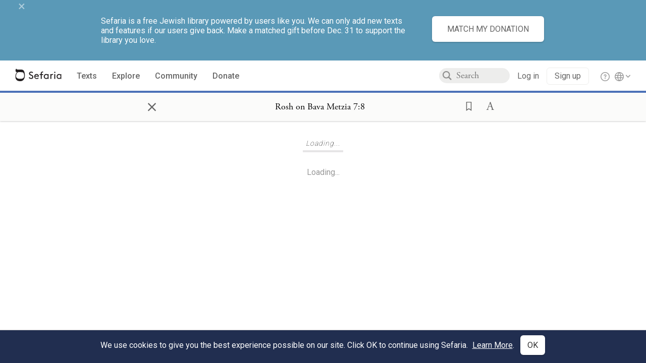

--- FILE ---
content_type: text/html; charset=utf-8
request_url: https://www.sefaria.org/Rosh_on_Bava_Metzia.7.8
body_size: 9876
content:





<!DOCTYPE html>
<html>
<head>
    <title>Rosh on Bava Metzia 7:8</title>
    <meta charset="utf-8"/>
    <meta name="description" content="בעא מיניה רבי יוחנן מרבי סימאי חסמה מבחוץ מהו. שור בדישו אמר רחמנא והא ליכא או דלמא לא תדוש בחסימה אמר רחמנא והא איכא. א&quot;ל מבית אביך אתה למד יין ושכר אל תשת..."/>

    

    <link rel="search" type="application/opensearchdescription+xml" title="Sefaria Search" href="/static/files/opensearch.xml" />

    
    <link rel="alternate" href="https://www.sefaria.org/Rosh_on_Bava_Metzia.7.8" hreflang="en" />
    <link rel="alternate" href="https://www.sefaria.org.il/Rosh_on_Bava_Metzia.7.8" hreflang="he" />
    

    
    <link rel="canonical" href="https://www.sefaria.org/Rosh_on_Bava_Metzia.7.8" />
    

    
        <meta property="og:type" content="website"/>
    

    
        <meta property="og:description" content="בעא מיניה רבי יוחנן מרבי סימאי חסמה מבחוץ מהו. שור בדישו אמר רחמנא והא ליכא או דלמא לא תדוש בחסימה אמר רחמנא והא איכא. א&quot;ל מבית אביך אתה למד יין ושכר אל תשת..."/>
        <meta property="og:image" content="https://www.sefaria.org/api/img-gen/Rosh_on_Bava_Metzia.7.8?lang=&platform=facebook&ven=&vhe=" />
        <meta property="og:image:type" content="image/png" />
        <meta property="og:image:width" content="1200" />
        <meta property="og:image:height" content="630" />
    

    <meta property="og:title" content="Rosh on Bava Metzia 7:8" />
    <meta property="og:url" content="https://www.sefaria.org/Rosh_on_Bava_Metzia.7.8" />

    <meta name="twitter:card" content="summary_large_image" />
    
    <meta name="twitter:site" content="@sefariaproject" />
    <meta name="twitter:title" content="Rosh on Bava Metzia 7:8" />
    <meta name="twitter:description" content="בעא מיניה רבי יוחנן מרבי סימאי חסמה מבחוץ מהו. שור בדישו אמר רחמנא והא ליכא או דלמא לא תדוש בחסימה אמר רחמנא והא איכא. א&quot;ל מבית אביך אתה למד יין ושכר אל תשת..." />
    <meta name="twitter:image" content="https://www.sefaria.org/api/img-gen/Rosh_on_Bava_Metzia.7.8?lang=&platform=twitter&ven=&vhe=" />

    <meta name="apple-mobile-web-app-capable" content="yes">
    <meta name="apple-itunes-app" content="app-id=1163273965">
    <meta name="viewport" content="width=device-width, initial-scale=1, user-scalable=no" />

    <!-- https://realfavicongenerator.net -->
    <link rel="apple-touch-icon" sizes="180x180" href="/static/icons/apple-touch-icon.png?v=xQzLlLp7oR">
    <link rel="icon" type="image/png" sizes="32x32" href="/static/icons/favicon-32x32.png?v=xQzLlLp7oR">
    <link rel="icon" type="image/png" sizes="16x16" href="/static/icons/favicon-16x16.png?v=xQzLlLp7oR">
    <link rel="manifest" href="/static/icons/manifest.json?v=xQzLlLp7oR">
    <link rel="mask-icon" href="/static/icons/safari-pinned-tab.svg?v=xQzLlLp7oR" color="#273557">
    <link rel="shortcut icon" href="/static/icons/favicon.ico?v=xQzLlLp7oR">
    <meta name="theme-color" content="#273557">


    
    <script type="application/ld+json">{"@context": "http://schema.org", "@type": "BreadcrumbList", "itemListElement": [{"@type": "ListItem", "position": 1, "name": "Texts", "item": {"@id": "/texts"}}, {"@type": "ListItem", "position": 2, "name": "Talmud", "item": {"@id": "/texts/Talmud"}}, {"@type": "ListItem", "position": 3, "name": "Bavli", "item": {"@id": "/texts/Talmud/Bavli"}}, {"@type": "ListItem", "position": 4, "name": "Rishonim on Talmud", "item": {"@id": "/texts/Talmud/Bavli/Rishonim on Talmud"}}, {"@type": "ListItem", "position": 5, "name": "Rosh", "item": {"@id": "/texts/Talmud/Bavli/Rishonim on Talmud/Rosh"}}, {"@type": "ListItem", "position": 6, "name": "Seder Nezikin", "item": {"@id": "/texts/Talmud/Bavli/Rishonim on Talmud/Rosh/Seder Nezikin"}}, {"@type": "ListItem", "position": 7, "name": "Rosh on Bava Metzia", "item": {"@id": "/Rosh_on_Bava_Metzia"}}, {"@type": "ListItem", "position": 8, "name": "Chapter 7", "item": {"@id": "/Rosh_on_Bava_Metzia.7"}}, {"@type": "ListItem", "position": 9, "name": "Halakhah 8", "item": {"@id": "/Rosh_on_Bava_Metzia.7.8"}}]}</script>
    

    

    <script src="https://ajax.googleapis.com/ajax/libs/webfont/1.6.26/webfont.js"></script>
    <script>
        WebFont.load({
          google: {
            families: ['Crimson Text:100,200,300,400,500,600,700,800,900'],
            text: 'ăǎġḥḤḫḳḲŏŠšṭżūẓŻāīēḗęîìi̧ ̆̄'
          },
          typekit: {
            id: 'aeg8div' // Adobe Garamond Pro
          }
        });
        WebFont.load({
          google: {
            families: ['Roboto:100,200,300,400,500,600,700,800,900', 'Heebo:100,200,300,400,500,600,700,800,900:hebrew'] // The dotted h causes Heebo not to load.
          }
        });
        WebFont.load({
          google: {
            families: ['Noto Sans Samaritan'],
            text: 'ࠀࠁࠂࠃࠄࠅࠆࠇࠈࠉࠊࠋࠌࠍࠎࠏࠐࠑࠒࠓࠔࠕ'
          }
        });
    </script>
    <script src="https://www.gstatic.com/charts/loader.js"></script>

    <link rel="stylesheet" href="/static/css/common.css">
    <link rel="stylesheet" href="/static/font-awesome/css/font-awesome.css">
    <link rel="stylesheet" href="/static/css/fonts.css">
    <link rel="stylesheet" type="text/css" href="/static/css/keyboard.css">
    <link rel="stylesheet" href="/static/css/s2.css">
    <link rel="stylesheet" href="/static/css/s2-print.css" media="print" />
    <!-- Specific styling to correct behavior of Unbounce banners -->
    <link rel="stylesheet" href="/static/css/unbounce-banner.css">

    
    
    

    <style>
        
    </style>


    
    <!-- Google Tag Manager -->
    <script>(function(w,d,s,l,i){w[l]=w[l]||[];w[l].push({'gtm.start':
    new Date().getTime(),event:'gtm.js'});var f=d.getElementsByTagName(s)[0],
    j=d.createElement(s),dl=l!='dataLayer'?'&l='+l:'';j.async=true;j.src=
    'https://www.googletagmanager.com/gtm.js?id='+i+dl;f.parentNode.insertBefore(j,f);
    })(window,document,'script','dataLayer',"GTM-NBGXSLP");</script>
    <!-- End Google Tag Manager -->

    <!-- Start VWO Async SmartCode -->
    <script type='text/javascript' id='vwoCode'>
    window._vwo_code=window._vwo_code || (function() {
    var account_id=682715,
    version = 1.5,
    settings_tolerance=2000,
    library_tolerance=2500,
    use_existing_jquery=false,
    is_spa=1,
    hide_element='body',
    hide_element_style = 'opacity:0 !important;filter:alpha(opacity=0) !important;background:none !important',
    /* DO NOT EDIT BELOW THIS LINE */
    f=false,d=document,vwoCodeEl=d.querySelector('#vwoCode'),code={use_existing_jquery:function(){return use_existing_jquery},library_tolerance:function(){return library_tolerance},hide_element_style:function(){return'{'+hide_element_style+'}'},finish:function(){if(!f){f=true;var e=d.getElementById('_vis_opt_path_hides');if(e)e.parentNode.removeChild(e)}},finished:function(){return f},load:function(e){var t=d.createElement('script');t.fetchPriority='high';t.src=e;t.type='text/javascript';t.innerText;t.onerror=function(){_vwo_code.finish()};d.getElementsByTagName('head')[0].appendChild(t)},getVersion:function(){return version},getMatchedCookies:function(e){var t=[];if(document.cookie){t=document.cookie.match(e)||[]}return t},getCombinationCookie:function(){var e=code.getMatchedCookies(/(?:^|;)\s?(_vis_opt_exp_\d+_combi=[^;$]*)/gi);e=e.map(function(e){try{var t=decodeURIComponent(e);if(!/_vis_opt_exp_\d+_combi=(?:\d+,?)+\s*$/.test(t)){return''}return t}catch(e){return''}});var i=[];e.forEach(function(e){var t=e.match(/([\d,]+)/g);t&&i.push(t.join('-'))});return i.join('|')},init:function(){if(d.URL.indexOf('__vwo_disable__')>-1)return;window.settings_timer=setTimeout(function(){_vwo_code.finish()},settings_tolerance);var e=d.createElement('style'),t=hide_element?hide_element+'{'+hide_element_style+'}':'',i=d.getElementsByTagName('head')[0];e.setAttribute('id','_vis_opt_path_hides');vwoCodeEl&&e.setAttribute('nonce',vwoCodeEl.nonce);e.setAttribute('type','text/css');if(e.styleSheet)e.styleSheet.cssText=t;else e.appendChild(d.createTextNode(t));i.appendChild(e);var n=this.getCombinationCookie();this.load('https://dev.visualwebsiteoptimizer.com/j.php?a='+account_id+'&u='+encodeURIComponent(d.URL)+'&f='+ +is_spa+'&vn='+version+(n?'&c='+n:''));return settings_timer}};window._vwo_settings_timer = code.init();return code;}());
    </script>
    <!-- End VWO Async SmartCode -->

    


    
    <!-- Hotjar Tracking Code for https://www.sefaria.org -->
    <script>
        (function(h,o,t,j,a,r){
            h.hj=h.hj||function(){(h.hj.q=h.hj.q||[]).push(arguments)};
            h._hjSettings={hjid:2695522,hjsv:6};
            a=o.getElementsByTagName('head')[0];
            r=o.createElement('script');r.async=1;
            r.src=t+h._hjSettings.hjid+j+h._hjSettings.hjsv;
            a.appendChild(r);
        })(window,document,'https://static.hotjar.com/c/hotjar-','.js?sv=');
    </script>
    
    
    <!-- Simple Analytics -->
    
    <script>
      window.sa_event = window.sa_event || function () {
        const a = [].slice.call(arguments);
        window.sa_event.q ? window.sa_event.q.push(a) : window.sa_event.q = [a];
      };
    </script>

    <!-- Unbounce Embed Code -->
    <script src="https://fd810a0513c94a16a52ef4d0d9b9c6c8.js.ubembed.com" async></script> 
</head>

<body class="interface-english ">
    
    <!-- Google Tag Manager (noscript) -->
    <noscript><iframe src="https://www.googletagmanager.com/ns.html?id=GTM-NBGXSLP"
    height="0" width="0" style="display:none;visibility:hidden"></iframe></noscript>
    <!-- End Google Tag Manager (noscript) -->
    



    

    <!--Sentry error reporting config-->
    <script>
      
        const sentryDSN = "https://87dd77e2991c48b4a69022eebb2e635f@o4505401832243200.ingest.sentry.io/4505402077675520";
      
    </script>
    <!--End Sentry error reporting config-->

    
    <!-- React will complain about whitespace -->
    <div id="s2"><div id="readerAppWrap"><div class="readerApp multiPanel interface-english"><div class="header" role="banner"><div class="headerInner"><div class="headerNavSection"><a class="home" href="/"><img src="/static/img/logo.svg" alt="Sefaria Logo"/></a><a href="/texts" class="textLink"><span class="int-en">Texts</span></a><a href="/topics" class="textLink"><span class="int-en">Explore</span></a><a href="/community" class="textLink"><span class="int-en">Community</span></a><a href="https://donate.sefaria.org/give/451346/#!/donation/checkout?c_src=Header" class="textLink donate" target="_blank"><span class="int-en">Donate</span></a></div><div class="headerLinksSection"><div class="search-container"><div id="searchBox" class="searchBox"><span class="readerNavMenuSearchButton"><img src="/static/icons/iconmonstr-magnifier-2.svg"/></span><input class="search serif keyboardInput" id="downshift-2627845-input" placeholder="Search" maxLength="75" title="Search for Texts or Keywords Here" aria-activedescendant="" aria-autocomplete="list" aria-controls="downshift-2627845-menu" aria-expanded="false" aria-labelledby="downshift-2627845-label" autoComplete="off" role="combobox" value=""/></div><div id="downshift-2627845-menu" role="listbox" aria-labelledby="downshift-2627845-label" class="autocomplete-dropdown"></div></div><div class="accountLinks anon"><a class="login loginLink" href="/login?next=/"><span class="int-en">Log in</span></a><a class="login signupLink" href="/register?next=/"><span class="int-en">Sign up</span></a><div class="help"><a href="https://help.sefaria.org/hc/en-us" target="_blank"><img src="/static/img/help.svg" alt="Help"/></a></div></div><div class="interfaceLinks"><a class="interfaceLinks-button"><img src="/static/icons/globe-wire.svg" alt="Toggle Interface Language Menu"/></a><div class="interfaceLinks-menu closed"><div class="interfaceLinks-header"><span class="int-en">Site Language</span></div><div class="interfaceLinks-options"><a class="interfaceLinks-option int-bi int-he " href="/interface/hebrew?next=/">עברית</a><a class="interfaceLinks-option int-bi int-en active" href="/interface/english?next=/">English</a></div></div></div></div></div></div><div id="panelWrapBox" class="" style="width:100%"><div class="readerPanelBox" style="width:100%;left:0%"><div class="readerPanel serif bilingual stacked light undefined" role="region" id="panel-0" data-anl-batch="{&quot;panel_number&quot;:1,&quot;content_lang&quot;:&quot;bilingual&quot;}"><div class="readerControlsOuter"><div class="categoryColorLine" style="background:var(--commentary-blue)"></div><header class="readerControls fullPanel"><div class="readerControlsInner"><div class="leftButtons"><a href="" class="readerNavMenuCloseButton" aria-label="Close" title="Close">×</a><div aria-label="" tabindex="0" class="saveButton" role="button" style="visibility:hidden"><img src="/static/icons/bookmark-filled.svg" alt=""/></div></div><div class="readerTextToc attributed"><div class="readerTextTocBox" role="heading" aria-level="1" aria-live="polite"><a href="Rosh_on_Bava_Metzia.7.8" aria-label="Show Connection Panel contents for Rosh on Bava Metzia 7:8"><div class="readerControlsTitle"><h1 style="display:flex"><span class="contentSpan en" lang="en">Rosh on Bava Metzia 7:8</span><span class="contentSpan he" lang="he"></span></h1></div><div class="readerTextVersion"></div></a></div></div><div class="rightButtons"><div aria-label="Save &quot;Rosh on Bava Metzia 7:8&quot;" tabindex="0" class="saveButton tooltip-toggle" role="button"><img src="/static/icons/bookmark.svg" alt="Save &quot;Rosh on Bava Metzia 7:8&quot;"/></div><div class="dropdownMenu"><button class="dropdownButton"><div aria-label="Text display options" tabindex="0" class="readerOptionsTooltip tooltip-toggle" role="button"><a class="readerOptions" tabindex="0" role="button" aria-haspopup="true" aria-label="Toggle Reader Menu Display Settings"><span class="int-en"> <img src="/static/img/lang_icon_english.svg" alt="Toggle Reader Menu Display Settings"/></span></a></div></button><div class="dropdownLinks-menu closed"><div class="texts-properties-menu" role="dialog"><div class="show-source-translation-buttons" aria-label="Source-translation toggle"><div class="button"><label for="Source0"><span class="int-en">Source</span></label><input type="radio" id="Source0" name="languageOptions0" value="Source"/></div><div class="button"><label for="Translation0"><span class="int-en">Translation</span></label><input type="radio" id="Translation0" name="languageOptions0" value="Translation"/></div><div class="button"><label for="Source with Translation0"><span class="int-en">Source with Translation</span></label><input type="radio" id="Source with Translation0" checked="" name="languageOptions0" value="Source with Translation"/></div></div><div class="text-menu-border"></div><div class="layout-button-line" role="radiogroup" aria-label="text layout toggle"><span class="int-en">Layout</span><div class="layout-options"><div class="layout-button focus-visible"><div class="button"><label for="stacked0"><span class="int-en"></span></label><input type="radio" id="stacked0" checked="" name="layout-options" value="stacked" style="--url:url(/static/icons/bi-ltr-stacked.svg)"/></div></div><div class="layout-button focus-visible"><div class="button"><label for="heLeft0"><span class="int-en"></span></label><input type="radio" id="heLeft0" name="layout-options" value="heLeft" style="--url:url(/static/icons/bi-ltr-heLeft.svg)"/></div></div></div></div><div class="text-menu-border"></div><div class="font-size-line"><button class="font-size-button preventClosing" aria-label="Decrease font size"><img src="/static/icons/reduce_font.svg" alt=""/></button><span class="int-en">Font Size</span><button class="font-size-button preventClosing" aria-label="Decrease font size"><img src="/static/icons/enlarge_font.svg" alt=""/></button></div><div class="text-menu-border"></div></div></div></div></div></div></header></div><div class="readerContent" style="font-size:62.5%"><div class="textColumn"><div class="textRange basetext loading"><div class="title"><div class="titleBox" role="heading" aria-level="2"><div class="loadingMessage sans-serif "><span class="int-en">Loading...</span></div></div></div><div class="text"><div class="textInner"></div></div></div><div class="loadingMessage sans-serif base next final"><span class="int-en"> </span></div></div></div></div></div></div></div></div></div>
    
    

    

    <div id="overlay"></div>

    <script src="https://unpkg.com/react@16/umd/react.production.min.js"></script>
    <script src="https://unpkg.com/react-dom@16/umd/react-dom.production.min.js"></script>
    <script src="https://cdnjs.cloudflare.com/ajax/libs/jquery/2.2.4/jquery.min.js"></script>
    <script src="https://cdnjs.cloudflare.com/ajax/libs/jqueryui/1.12.1/jquery-ui.js"></script>

    <script src="/static/js/lib/keyboard.js"></script>
    <script src="/static/js/analyticsEventTracker.js"></script>
    <script src="/data.1766188828.js"></script>

    <script>
      
      if (!window.jQuery) {
        console.log('loading jquery locally');
        document.write('<script src="/static/js/lib/jquery.js"><\/script><script src="/static/js/lib/jquery-ui.js"><\/script>');
      }
      if (!window.React) {
          console.log('loading react locally');
          document.write('<script src="/static/js/lib/react.development.js"><\/script><script src="/static/js/lib/react-dom.development.js"><\/script>');
      }

      var DJANGO_VARS = {
        props:         {"_uid": null, "_email": "", "slug": "", "is_moderator": false, "is_editor": false, "is_sustainer": false, "full_name": "", "profile_pic_url": "", "is_history_enabled": true, "translationLanguagePreference": null, "versionPrefsByCorpus": {}, "following": [], "blocking": [], "calendars": [{"title": {"en": "Parashat Hashavua", "he": "פרשת השבוע"}, "displayValue": {"en": "Vayigash", "he": "ויגש"}, "url": "Genesis.44.18-47.27", "ref": "Genesis 44:18-47:27", "heRef": "בראשית מ״ד:י״ח-מ״ז:כ״ז", "order": 1, "category": "Tanakh", "extraDetails": {"aliyot": ["Genesis 44:18-44:30", "Genesis 44:31-45:7", "Genesis 45:8-45:18", "Genesis 45:19-45:27", "Genesis 45:28-46:27", "Genesis 46:28-47:10", "Genesis 47:11-47:27", "Genesis 47:25-47:27"]}, "description": {"en": "Vayiggash (“He Approached”) opens as Judah pleads with Joseph not to keep Benjamin as a prisoner. Joseph reveals his true identity to his brothers, crying and kissing them. The brothers bring Jacob from Canaan to Egypt, and Jacob and his children settle in Goshen. The portion ends as Joseph buys most of Egypt’s land in exchange for food.", "he": "בפרשת ויגש יהודה מתחנן לפני יוסף שישחרר את בנימין ממאסר. יוסף מגלה לאחיו את זהותו, והם בוכים ומתפייסים. אחי יוסף מביאים את יעקב אביהם מכנען למצרים, ויעקב ובניו מתיישבים בגושן. יוסף קונה את רוב אדמות מצרים תמורת מזון שאגר בשנות השובע."}}, {"title": {"en": "Haftarah", "he": "הפטרה"}, "displayValue": {"en": "Ezekiel 37:15-28", "he": "יחזקאל ל״ז:ט״ו-כ״ח"}, "url": "Ezekiel.37.15-28", "ref": "Ezekiel 37:15-28", "order": 2, "category": "Tanakh"}, {"title": {"en": "Daf Yomi", "he": "דף יומי"}, "displayValue": {"en": "Zevachim 98", "he": "זבחים צ״ח"}, "url": "Zevachim.98", "ref": "Zevachim 98", "order": 3, "category": "Talmud"}, {"title": {"en": "929", "he": "929"}, "displayValue": {"en": "Exodus 31 (81)", "he": "שמות ל״א (81)"}, "url": "Exodus.31", "ref": "Exodus 31", "order": 4, "category": "Tanakh"}, {"title": {"en": "Daily Mishnah", "he": "משנה יומית"}, "displayValue": {"en": "Mishnah Bekhorot 6:12-7:1", "he": "משנה בכורות ו׳:י״ב-ז׳:א׳"}, "url": "Mishnah_Bekhorot.6.12-7.1", "ref": "Mishnah Bekhorot 6:12-7:1", "order": 5, "category": "Mishnah"}, {"title": {"en": "Daily Rambam", "he": "הרמב\"ם היומי"}, "displayValue": {"en": "Testimony 12", "he": "הלכות עדות י״ב"}, "url": "Mishneh_Torah,_Testimony.12", "ref": "Mishneh Torah, Testimony 12", "order": 6, "category": "Halakhah"}, {"title": {"en": "Daily Rambam (3 Chapters)", "he": "הרמב\"ם היומי (3 פרקים)"}, "displayValue": {"en": "Creditor and Debtor 4-6", "he": "הלכות מלווה ולווה ד׳-ו׳"}, "url": "Mishneh_Torah,_Creditor_and_Debtor.4-6", "ref": "Mishneh Torah, Creditor and Debtor 4-6", "order": 7, "category": "Halakhah"}, {"title": {"en": "Daf a Week", "he": "דף השבוע"}, "displayValue": {"en": "Nedarim 61", "he": "נדרים ס״א"}, "url": "Nedarim.61", "ref": "Nedarim 61", "order": 8, "category": "Talmud"}, {"title": {"en": "Halakhah Yomit", "he": "הלכה יומית"}, "displayValue": {"en": "Shulchan Arukh, Orach Chayim 128:4-6", "he": "שולחן ערוך, אורח חיים קכ״ח:ד׳-ו׳"}, "url": "Shulchan_Arukh,_Orach_Chayim.128.4-6", "ref": "Shulchan Arukh, Orach Chayim 128:4-6", "order": 9, "category": "Halakhah"}, {"title": {"en": "Arukh HaShulchan Yomi", "he": "ערוך השולחן היומי"}, "displayValue": {"en": "Orach Chaim 219:6-220:1", "he": "אורח חיים רי״ט:ו׳-ר״כ:א׳"}, "url": "Arukh_HaShulchan,_Orach_Chaim.219.6-220.1", "ref": "Arukh HaShulchan, Orach Chaim 219:6-220:1", "order": 10, "category": "Halakhah"}, {"title": {"en": "Tanakh Yomi", "he": "תנ\"ך יומי"}, "displayValue": {"en": "Samuel Seder 30", "he": "שמואל סדר ל"}, "url": "II_Samuel.17.20-18.26", "ref": "II Samuel 17:20-18:26", "order": 11, "category": "Tanakh"}, {"title": {"en": "Chok LeYisrael", "he": "חק לישראל"}, "displayValue": {"en": "Vayigash", "he": "ויגש"}, "url": "collections/חק-לישראל?tag=Vayigash", "order": 12, "category": "Tanakh"}, {"title": {"en": "Tanya Yomi", "he": "תניא יומי"}, "displayValue": {"en": "1 Tevet", "he": "א טבת"}, "url": "Tanya,_Part_I;_Likkutei_Amarim.5.7", "ref": "Tanya, Part I; Likkutei Amarim 5:7", "order": 15, "category": "Chasidut"}, {"title": {"en": "Yerushalmi Yomi", "he": "ירושלמי יומי"}, "displayValue": {"en": "Jerusalem Talmud Nazir 17", "he": "תלמוד ירושלמי נזיר יז"}, "url": "Jerusalem_Talmud_Nazir.4.2.2-4.3", "ref": "Jerusalem Talmud Nazir 4:2:2-4:3", "order": 16, "category": "Talmud"}], "notificationCount": 0, "notifications": [], "saved": {"loaded": false, "items": []}, "last_place": [], "last_cached": 1766188828.2217546, "multiPanel": true, "initialPath": "/Rosh_on_Bava_Metzia.7.8", "interfaceLang": "english", "translation_language_preference_suggestion": null, "initialSettings": {"language": "bilingual", "layoutDefault": "segmented", "layoutTalmud": "continuous", "layoutTanakh": "segmented", "aliyotTorah": "aliyotOff", "vowels": "all", "punctuationTalmud": "punctuationOn", "biLayout": "stacked", "color": "light", "fontSize": 62.5}, "trendingTopics": [{"slug": "chanukkah", "count": 46, "author_count": 24, "he": "חנוכה", "en": "Chanukkah", "tag": "Chanukkah", "he_tag": "חנוכה"}, {"slug": "light", "count": 18, "author_count": 16, "he": "אור", "en": "Light", "tag": "Light", "he_tag": "אור"}, {"slug": "chanukah1", "count": 18, "author_count": 16, "he": "", "en": "Chanukah", "tag": "Chanukah", "he_tag": ""}, {"slug": "hanukkah", "count": 10, "author_count": 10, "he": "", "en": "Hanukkah", "tag": "Hanukkah", "he_tag": ""}, {"slug": "hanukah", "count": 8, "author_count": 8, "he": "", "en": "Hanukah", "tag": "Hanukah", "he_tag": ""}], "numLibraryTopics": 5461, "_siteSettings": {"TORAH_SPECIFIC": true, "SITE_NAME": {"en": "Sefaria", "he": "ספריא"}, "LIBRARY_NAME": {"en": "The Sefaria Library", "he": "האוסף של ספריא"}, "SUPPORTED_TRANSLATION_LANGUAGES": ["en", "es", "fr", "de"], "COLLECTIONS_BUCKET": "sefaria-collection-images", "PROFILES_BUCKET": "sefaria-profile-pictures", "UGC_BUCKET": "sheet-user-uploaded-media", "TOPICS_BUCKET": "img.sefaria.org", "HELP_CENTER_URLS": {"EN_US": "https://help.sefaria.org/hc/en-us", "HE": "https://help.sefaria.org/hc/he", "GETTING_STARTED": "https://help.sefaria.org/hc/en-us/articles/21471911125020-Video-Guide-How-to-Get-Started-Navigating-the-Library"}}, "_debug": false, "headerMode": false, "initialPanels": [{"mode": "Text", "ref": "Rosh on Bava Metzia 7:8", "refs": ["Rosh on Bava Metzia 7:8"], "currVersions": {"en": {"languageFamilyName": "", "versionTitle": ""}, "he": {"languageFamilyName": "", "versionTitle": ""}}, "filter": null, "versionFilter": [], "selectedWords": null, "sidebarSearchQuery": null, "selectedNamedEntity": null, "selectedNamedEntityText": null, "settings": {"language": "bilingual"}, "text": {"versions": [{"status": "locked", "priority": "", "license": "Public Domain", "versionNotes": "", "formatAsPoetry": "", "digitizedBySefaria": true, "method": "", "heversionSource": "", "versionUrl": "", "versionTitleInHebrew": "מהדורת וילנא", "versionNotesInHebrew": "", "shortVersionTitle": "", "shortVersionTitleInHebrew": "", "extendedNotes": "", "extendedNotesHebrew": "", "purchaseInformationImage": "", "purchaseInformationURL": "", "hasManuallyWrappedRefs": "", "language": "he", "versionSource": "https://www.nli.org.il/he/books/NNL_ALEPH001300957", "versionTitle": "Vilna Edition", "actualLanguage": "he", "languageFamilyName": "hebrew", "isSource": true, "isPrimary": true, "direction": "rtl", "text": ["בעא מיניה רבי יוחנן מרבי סימאי חסמה מבחוץ מהו. שור בדישו אמר רחמנא והא ליכא או דלמא לא תדוש בחסימה אמר רחמנא והא איכא. א\"ל מבית אביך אתה למד יין ושכר אל תשת אתה ובניך אתך בבואכם. בבואכם הוא דאסור הא מישתי ומיעל שרי. להבדיל בין הקודש ובין החול אמר רחמנא. אלא בשעת ביאה לא תהא שכרות ה\"נ בשעת דישה לא תהא חסימה. תנו רבנן החוסם את הפרה והמזווג בכלאים פטור. אינו חייב אלא הדש והמנהיג בלבד. אתמר חסמה בקול והנהיגה בקול ר' יוחנן אמר חייב. ריש לקיש אמר פטור. רבי יוחנן אמר חייב עקימת פה הוי מעשה. ריש לקיש אמר פטור עקימת פה לא הוי מעשה. והלכתא כר' יוחנן.  ת\"ר החוסם את הפרה ודש בה לוקה ומשלם ארבעה קבין לפרה ושלשה קבין לחמור. ואע\"ג דקי\"ל דאין לוקה ומשלם הכא משעת משיכה אתחייב במזונותיה מילקא לא לקי עד שעת חסימה: \t"]}], "missings": [["translation", ""]], "available_langs": ["hebrew"], "available_versions": [{"status": "locked", "priority": "", "license": "Public Domain", "versionNotes": "", "formatAsPoetry": "", "digitizedBySefaria": true, "method": "", "heversionSource": "", "versionUrl": "", "versionTitleInHebrew": "מהדורת וילנא", "versionNotesInHebrew": "", "shortVersionTitle": "", "shortVersionTitleInHebrew": "", "extendedNotes": "", "extendedNotesHebrew": "", "purchaseInformationImage": "", "purchaseInformationURL": "", "hasManuallyWrappedRefs": "", "language": "he", "title": "Rosh on Bava Metzia", "versionSource": "https://www.nli.org.il/he/books/NNL_ALEPH001300957", "versionTitle": "Vilna Edition", "actualLanguage": "he", "languageFamilyName": "hebrew", "isSource": true, "isPrimary": true, "direction": "rtl"}], "ref": "Rosh on Bava Metzia 7:8", "heRef": "פסקי הרא\"ש על בבא מציעא ז׳:ח׳", "sections": ["7", "8"], "toSections": ["7", "8"], "sectionRef": "Rosh on Bava Metzia 7:8", "heSectionRef": "פסקי הרא\"ש על בבא מציעא ז׳:ח׳", "firstAvailableSectionRef": "Rosh on Bava Metzia 7:8", "isSpanning": false, "next": "Rosh on Bava Metzia 7:9", "prev": "Rosh on Bava Metzia 7:7", "title": "Rosh on Bava Metzia 7:8", "book": "Rosh on Bava Metzia", "heTitle": "פסקי הרא\"ש על בבא מציעא", "primary_category": "Commentary", "type": "Commentary", "indexTitle": "Rosh on Bava Metzia", "categories": ["Talmud", "Bavli", "Rishonim on Talmud", "Rosh", "Seder Nezikin"], "heIndexTitle": "פסקי הרא\"ש על בבא מציעא", "isComplex": false, "isDependant": true, "order": "", "collectiveTitle": "Rosh", "heCollectiveTitle": "רא\"ש", "alts": [], "lengths": [237, 343, 461], "length": 237, "textDepth": 3, "sectionNames": ["Chapter", "Halakhah", "Siman"], "addressTypes": ["Perek", "Halakhah", "Siman"], "titleVariants": ["Rosh on Bava Metzia"], "heTitleVariants": ["פסקי הרא\"ש על בבא מציעא"], "index_offsets_by_depth": {}, "he": ["בעא מיניה רבי יוחנן מרבי סימאי חסמה מבחוץ מהו. שור בדישו אמר רחמנא והא ליכא או דלמא לא תדוש בחסימה אמר רחמנא והא איכא. א\"ל מבית אביך אתה למד יין ושכר אל תשת אתה ובניך אתך בבואכם. בבואכם הוא דאסור הא מישתי ומיעל שרי. להבדיל בין הקודש ובין החול אמר רחמנא. אלא בשעת ביאה לא תהא שכרות ה\"נ בשעת דישה לא תהא חסימה. תנו רבנן החוסם את הפרה והמזווג בכלאים פטור. אינו חייב אלא הדש והמנהיג בלבד. אתמר חסמה בקול והנהיגה בקול ר' יוחנן אמר חייב. ריש לקיש אמר פטור. רבי יוחנן אמר חייב עקימת פה הוי מעשה. ריש לקיש אמר פטור עקימת פה לא הוי מעשה. והלכתא כר' יוחנן.  ת\"ר החוסם את הפרה ודש בה לוקה ומשלם ארבעה קבין לפרה ושלשה קבין לחמור. ואע\"ג דקי\"ל דאין לוקה ומשלם הכא משעת משיכה אתחייב במזונותיה מילקא לא לקי עד שעת חסימה: \t"], "text": [], "updateFromAPI": true}}], "initialTab": null, "initialPanelCap": 1, "initialQuery": null, "initialNavigationCategories": null, "initialNavigationTopicCategory": null, "initialNavigationTopicTitle": null},
        contentLang:   "bilingual",
        inReaderApp:   true,
        static_url:    /static/,
      };

      
          var STRAPI_INSTANCE =  "https://cms.sefaria.org:443";
      

      
    </script>

    
      <!-- Google tag (gtag.js) -->
          <script async src="https://www.googletagmanager.com/gtag/js?id=G-5S6RP1RFZ2"></script>
          <script>
            window.dataLayer = window.dataLayer || [];
            function gtag(){dataLayer.push(arguments);}
            gtag('js', new Date());
            gtag('config', 'G-5S6RP1RFZ2', {
              'user_id': DJANGO_VARS.props ? DJANGO_VARS.props._uid : null,
              'traffic_type': DJANGO_VARS.props && DJANGO_VARS.props._email.includes('sefaria.org') ? 'sefariaemail' : null,
              'site_lang': 'english',
            });

            <!-- attach analyticsEventTracker -->
            AnalyticsEventTracker.attach("#s2, #staticContentWrapper", ['click', 'scrollIntoView', 'toggle', 'mouseover', 'input', 'inputStart']);
          </script>
      <!-- End Google tag -->
    


    <script src="/static/bundles/client/client-b85920bbdb7cd07bd9df.js" ></script>

    
    
    <!-- Default metadata for Simple Analytics -->
    <script>
      const SESSION_KEY = 'sa_custom_session_id';
      if (sessionStorage.getItem(SESSION_KEY) === null) {
        sessionStorage.setItem(SESSION_KEY, crypto.randomUUID());
      }
      const SA_KEY = 'sa_id';
      if (localStorage.getItem(SA_KEY) === null) {
        localStorage.setItem(SA_KEY, crypto.randomUUID());
      }
      sa_metadata = {
        logged_in: Boolean(DJANGO_VARS.props._uid),
        interface_lang: DJANGO_VARS.props.interfaceLang === 'hebrew' ? 'he' : 'en',
        device_type: DJANGO_VARS.props.multiPanel ? 'desktop' : 'mobile',
        user_type: Sefaria.isReturningVisitor() ? 'old' : 'new',
        custom_session_id: sessionStorage.getItem(SESSION_KEY),
        sefaria_id: localStorage.getItem(SA_KEY),
        ...(DJANGO_VARS.props._email.includes('sefaria.org') && { traffic_type: 'sefaria_email' })
      };
    </script>

    
    <script 
      defer 
      data-hostname="sefaria.org" 
      data-collect-dnt="true" 
      src="https://scripts.simpleanalyticscdn.com/latest.js">
    </script>
    
</body>
</html>


--- FILE ---
content_type: application/javascript
request_url: https://prism.app-us1.com/?a=27769750&u=https%3A%2F%2Fwww.sefaria.org%2FRosh_on_Bava_Metzia.7.8%3Flang%3Dbi
body_size: 116
content:
window.visitorGlobalObject=window.visitorGlobalObject||window.prismGlobalObject;window.visitorGlobalObject.setVisitorId('5e3bd177-022b-4ec6-9d43-40c60ff31e2e', '27769750');window.visitorGlobalObject.setWhitelistedServices('', '27769750');

--- FILE ---
content_type: application/javascript
request_url: https://fd810a0513c94a16a52ef4d0d9b9c6c8.js.ubembed.com/
body_size: 1069
content:
(function(s){s.src="https://assets.ubembed.com/universalscript/releases/v0.184.0/bundle.js";s.addEventListener("load",function(){ube.init({"environment":"production","geoData":{"latitude":39.96118,"longitude":-82.99879,"continentCode":"NA","countryCode":"US","regionCode":"OH","city":"columbus"},"ubCode":"fd810a0513c94a16a52ef4d0d9b9c6c8","matchingRules":[{"embUuid":"0f0dde30-01ac-461b-8435-7f42efaadc1a","version":"d937bb7376594479a7eb9be033dda849","published":{"version":"d937bb7376594479a7eb9be033dda849","status":"current"},"event":{"type":"published","timestamp":1761942778713},"parentVersion":"699b86589efb4a149ce17a040340e12d","schemaVersion":19,"meta":{"env":"production","creatorUserUuid":"c020c2dd-e5ea-44d7-b5c9-37e1466059c5","originalUrlChoice":""},"ubCode":"fd810a0513c94a16a52ef4d0d9b9c6c8","clientUuid":"7473f4df-b6bc-4fe0-bd91-d46407bc1af3","rule":{"cookieTargets":{"enabled":false,"rules":[]},"urlTargets":{"rules":[{"type":"everywhere","visibility":"show","value":""},{"type":"contains","visibility":"hide","value":"/sheets/607418"}],"domain":"sefaria.org"},"geoTargets":{"enabled":false,"rules":[{"visibility":"show","displayName":"United States","countryCode":"US"}]},"scheduling":{"enabled":true,"startTime":1761937200000,"endTime":1762839000000},"referrerTargets":{"enabled":false,"rules":[{"type":"contains","visibility":"show","value":""}]},"trigger":{"name":"timed","parameters":[{"name":"delay","value":"5"}]},"variants":[{"weight":100,"letter":"a","trackingId":"bd3713c310944e02afae0cce0b4501dc","dimensions":{"mobile":{"width":320,"height":666},"desktopEnabled":true,"desktop":{"width":760,"height":487},"mobileEnabled":true},"display":{"name":"overlay"}},{"weight":0,"letter":"h","trackingId":"fdec1a168dc846a096aeda5463b8e8a1","dimensions":{"mobile":{"width":320,"height":674},"desktopEnabled":true,"desktop":{"width":760,"height":487},"mobileEnabled":true},"display":{"name":"overlay"}}],"integrations":{"googleAnalytics":{"enabled":true,"appendVariant":true}},"frequency":{"name":"showOnce","parameters":[{"name":"viewCountBelow","value":"1"}]}},"type":"embeddable","id":"5554eba4640e4d64a416f285ba388bec"}]});});document.head.appendChild(s);})(document.createElement("script"));

--- FILE ---
content_type: image/svg+xml
request_url: https://www.sefaria.org/static/icons/bookmark-filled.svg
body_size: -224
content:
<svg width="24" height="24" viewBox="0 0 24 24" fill="none" xmlns="http://www.w3.org/2000/svg">
<path d="M19 0H5V24L12 19.3896L19 24V0Z" fill="#666666"/>
</svg>


--- FILE ---
content_type: image/svg+xml
request_url: https://www.sefaria.org/static/icons/bookmark.svg
body_size: -263
content:
<svg width="24" height="24" viewBox="0 0 24 24" fill="none" xmlns="http://www.w3.org/2000/svg">
<path d="M17.0556 1.75V20.1343L12 17.0612L6.94444 20.1343V1.75H17.0556ZM19 0H5V24L12 19.3896L19 24V0Z" fill="#666666"/>
</svg>
